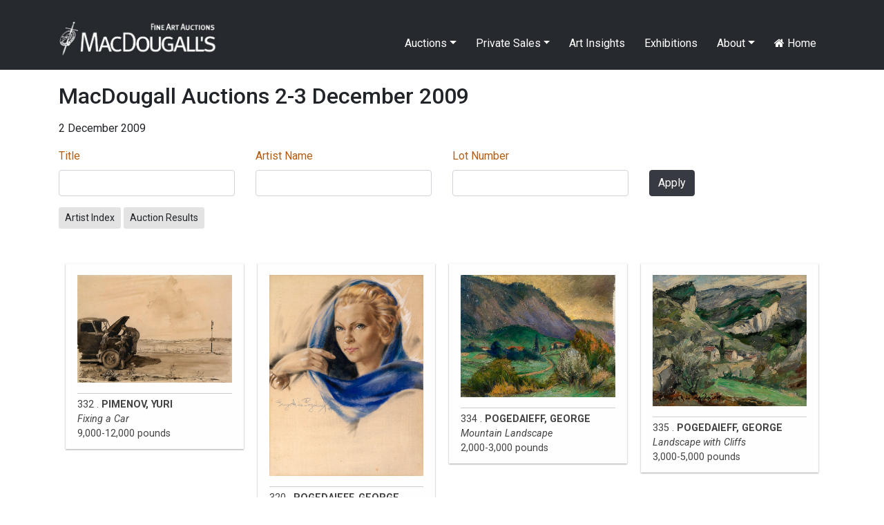

--- FILE ---
content_type: text/html; charset=UTF-8
request_url: https://macdougallauction.com/en/catalogue/11?page=12&sort=artistName
body_size: 4682
content:
<!DOCTYPE html>
<html lang="en">
<head>
    <meta charset="UTF-8">
    <meta http-equiv="X-UA-Compatible" content="IE=edge">
    <meta name="author" content="Max Crossan - (max -at- crossan.com)">
    <meta name="uptime-string" content="81194994527593920012">
    <meta name="viewport" content="width=device-width, initial-scale=1">
        <title>MacDougall Auctions 2-3 December 2009 - 2 December 2009</title>
        <meta name="csrf-param" content="csrf-frontend">
<meta name="csrf-token" content="MDVKzyfAeoYa1kjckl1gFPQM49P2jyMVW4IIUPYNZFZVbT2QabIl0y25frGgHismk1SAvrTEW0cX9Ho7nEwjZg==">

<link href="/assets/ddc7c968/css/bootstrap.css" rel="stylesheet">
<link href="/css/macdougall.css?v=5" rel="stylesheet">
<link href="/css/toastr.css" rel="stylesheet">
<link href="//cdnjs.cloudflare.com/ajax/libs/font-awesome/4.7.0/css/font-awesome.css" rel="stylesheet">
<link href="https://fonts.googleapis.com/css2?family=Roboto:ital,wght@0,100;0,300;0,400;0,500;0,700;0,900;1,100;1,300;1,400;1,500;1,700;1,900&amp;display=swap" rel="stylesheet">
<link href="/assets/3290d1f2/css/dropdown.min.css" rel="stylesheet">
<script src="/assets/aebbb7a1/jquery.js"></script>
<script src="/assets/1c33a718/yii.js"></script>
<script src="https://cdnjs.cloudflare.com/ajax/libs/toastr.js/2.1.4/toastr.min.js"></script>
<script src="https://code.jquery.com/ui/1.12.1/jquery-ui.js"></script>
<script src="/js/custom.js"></script></head>
<body>

<div id="language-select">
    </div>
<div class="wrap">
    <nav id="w2" class="navbar navbar-expand-lg navbar-dark fixed-top bg-dark">
<div class="container">
<a class="navbar-brand" href="/"><img src="/img/logo.jpg" alt="MacDougall&#039;s Auction" style="height:51px; margin-top:-15px"></a>
<button type="button" class="navbar-toggler" data-toggle="collapse" data-target="#w2-collapse" aria-controls="w2-collapse" aria-expanded="false" aria-label="Toggle navigation"><span class="navbar-toggler-icon"></span></button>
<div id="w2-collapse" class="collapse navbar-collapse">
<ul id="w3" class="navbar-nav ml-auto nav"><li class="dropdown nav-item"><a class="dropdown-toggle nav-link" href="/en/catalogue/#" data-toggle="dropdown">Auctions</a><div id="w4" class="dropdown-menu"><a class="dropdown-item" href="/en/auction/highlights">Auction Highlights</a>
<a class="dropdown-item" href="/en/exhibitions/index">Exhibitions</a>
<a class="dropdown-item" href="/en/site/catalogues">Catalogues</a>
<a class="dropdown-item" href="/en/site/bidding">Bidding</a>
<div class="dropdown" aria-expanded="false">
<a class="dropdown-item dropdown-toggle" href="/en/catalogue/#" data-toggle="dropdown" aria-haspopup="true" aria-expanded="false" role="button">Past Catalogues</a>
<div id="w5" class="dropdown-submenu dropdown-menu"><a class="dropdown-item" href="/en/catalogue/67">November 2025</a>
<a class="dropdown-item" href="/en/catalogue/64">April 2025</a>
<a class="dropdown-item" href="/en/catalogue/61">December 2024</a>
<a class="dropdown-item" href="/en/catalogue/58">June 2024</a>
<a class="dropdown-item" href="/en/catalogue/56">April 2024</a>
<a class="dropdown-item" href="/en/catalogue/53">December 2023</a>
<a class="dropdown-item" href="/en/catalogue/52">June 2023</a>
<a class="dropdown-item" href="/en/catalogue/50">March 2023</a>
<a class="dropdown-item" href="/en/catalogue/43">December 2021</a>
<a class="dropdown-item" href="/en/catalogue/42">October 2021</a>
<a class="dropdown-item" href="/en/catalogue/40">June 2021</a>
<a class="dropdown-item" href="/en/catalogue/38">October 2020</a>
<a class="dropdown-item" href="/en/catalogue/35">May 2020</a>
<a class="dropdown-item" href="/en/catalogue/34">November 2019</a>
<a class="dropdown-item" href="/en/catalogue/33">June 2019</a>
<a class="dropdown-item" href="/en/catalogue/32">November 2018</a>
<a class="dropdown-item" href="/en/catalogue/31">June 2018</a>
<a class="dropdown-item" href="/en/catalogue/30">November 2017</a>
<a class="dropdown-item" href="/en/catalogue/29">June 2017</a>
<a class="dropdown-item" href="/en/catalogue/28">November 2016</a>
<a class="dropdown-item" href="/en/catalogue/27">June 2016</a>
<a class="dropdown-item" href="/en/catalogue/26">May 2016</a>
<a class="dropdown-item" href="/en/catalogue/25">December 2015</a>
<a class="dropdown-item" href="/en/catalogue/24">October 2015</a>
<a class="dropdown-item" href="/en/catalogue/23">June 2015</a>
<a class="dropdown-item" href="/en/catalogue/22">March 2015</a>
<a class="dropdown-item" href="/en/catalogue/21">November 2014</a>
<a class="dropdown-item" href="/en/catalogue/20">June 2014</a>
<a class="dropdown-item" href="/en/catalogue/19">November 2013</a>
<a class="dropdown-item" href="/en/catalogue/18">June 2013</a>
<a class="dropdown-item" href="/en/catalogue/17">November 2012</a>
<a class="dropdown-item" href="/en/catalogue/16">May 2012</a>
<a class="dropdown-item" href="/en/catalogue/15">December 2011</a>
<a class="dropdown-item" href="/en/catalogue/14">June 2011</a>
<a class="dropdown-item" href="/en/catalogue/13">December 2010</a>
<a class="dropdown-item" href="/en/catalogue/12">June 2010</a>
<a class="dropdown-item" href="/en/catalogue/11">December 2009</a>
<a class="dropdown-item" href="/en/catalogue/10">June 2009</a>
<a class="dropdown-item" href="/en/catalogue/9">November 2008</a>
<a class="dropdown-item" href="/en/catalogue/8">June 2008</a>
<a class="dropdown-item" href="/en/catalogue/7">November 2007</a>
<a class="dropdown-item" href="/en/catalogue/6">June 2007</a>
<a class="dropdown-item" href="/en/catalogue/5">November 2006</a>
<a class="dropdown-item" href="/en/catalogue/4">May 2006</a>
<a class="dropdown-item" href="/en/catalogue/3">November 2005</a>
<a class="dropdown-item" href="/en/catalogue/2">May 2005</a>
<a class="dropdown-item" href="/en/catalogue/1">November 2004</a></div>
</div>
<a class="dropdown-item" href="/en/site/results">Past Auction Results</a></div></li>
<li class="dropdown nav-item"><a class="dropdown-toggle nav-link" href="/en/catalogue/#" data-toggle="dropdown">Private Sales</a><div id="w6" class="dropdown-menu"><a class="dropdown-item" href="/en/gallery/highlights">Gallery Highlights</a>
<a class="dropdown-item" href="/en/catalogue/36">Gallery Catalogue</a>
<a class="dropdown-item" href="/en/site/link/10">Gallery Terms and Conditions</a></div></li>
<li class="nav-item"><a class="nav-link" href="/en/videos/index">Art Insights</a></li>
<li class="nav-item"><a class="nav-link" href="/en/exhibitions/index">Exhibitions</a></li>
<li class="dropdown nav-item"><a class="dropdown-toggle nav-link" href="/en/catalogue/#" data-toggle="dropdown">About</a><div id="w7" class="dropdown-menu"><a class="dropdown-item" href="/en/site/about">About MacDougall's</a>
<a class="dropdown-item" href="/en/site/departments">Departments</a>
<a class="dropdown-item" href="/en/site/contact">Contacts and Maps</a>
<a class="dropdown-item" href="/en/site/consignments">Consignments and Valuations</a>
<a class="dropdown-item" href="/uploads/documents/5f5599b3ee001.pdf">Privacy Policy</a>
<a class="dropdown-item" href="/en/press/index">Press Coverage</a>
<a class="dropdown-item" href="/en/site/employment">Employment Opportunities</a>
<a class="dropdown-item" href="/en/site/mailing-list">Mailing List</a></div></li>
<li class="nav-item"><a class="nav-link" href="/en/site/index"><i class="fa fa-home"></i> Home</a></li></ul></div>
</div>
</nav>
    <div class="container">
                        
    <h2 class="mb-3">MacDougall Auctions 2-3 December 2009</h2>
            <p>2 December 2009</p>
    
    <p>
            </p>


<div class="catalogue-form">
    <form id="w0" action="/en/catalogue/11" method="get">
    
        
        <div class="row">
            <div class="col-md-3"><div class="form-group field-assetsearch-title">
<label class="control-label" for="assetsearch-title"><a href="/en/catalogue/11?page=12&amp;sort=title" data-sort="title">Title</a></label>
<input type="text" id="assetsearch-title" class="form-control" name="AssetSearch[title]">

<div class="help-block"></div>
</div></div>
            <div class="col-md-3"><div class="form-group field-assetsearch-artistname">
<label class="control-label" for="assetsearch-artistname"><a class="asc" href="/en/catalogue/11?page=12&amp;sort=-artistName" data-sort="-artistName">Artist Name</a></label>
<input type="text" id="assetsearch-artistname" class="form-control" name="AssetSearch[artistName]">

<div class="help-block"></div>
</div></div>
            <div class="col-md-3"><div class="form-group field-assetsearch-lotid">
<label class="control-label" for="assetsearch-lotid"><a href="/en/catalogue/11?page=12&amp;sort=lotID" data-sort="lotID">Lot Number</a></label>
<input type="text" id="assetsearch-lotid" class="form-control" name="AssetSearch[lotID]">

<div class="help-block"></div>
</div></div>
            <div class="col-md-3">
                <div class="d-none d-md-block" style="margin-top:32px"></div>
                <button type="submit" class="btn btn-primary">Apply</button>            </div>
        </div>


    </form></div>

    <div class="mt-3 mt-md-0">
        <a class="btn btn-sm btn-default" href="/en/artist/index?catalogueID=11">Artist Index</a>                    <a class="btn btn-sm btn-default" href="/uploads/documents/results/5f5858d1ec69d.pdf">Auction Results</a>                    </div>





<div id="columns" class="row">
                <div class="col-12 col-sm-6 col-md-4 col-lg-3 asset-col-container">
                <a class="asset" href="/en/catalogue/view?id=3702">
                                            <img src="/image/asset/medium/5f31ea6e41344.jpg" class="img-fluid">
                                        <div class="catalogue-caption">
                                                                            332 .
                                                                            <b>PIMENOV, YURI</b><br>
                                                                            <i>Fixing a Car</i><br>
                                                                                                    9,000-12,000 pounds                                                                    </div>
                </a>
            </div>
                <div class="col-12 col-sm-6 col-md-4 col-lg-3 asset-col-container">
                <a class="asset" href="/en/catalogue/view?id=3690">
                                            <img src="/image/asset/medium/5f31ea66de863.jpg" class="img-fluid">
                                        <div class="catalogue-caption">
                                                                            320 .
                                                                            <b>POGEDAIEFF, GEORGE</b><br>
                                                                            <i>Woman in a Blue Scarf</i><br>
                                                                                                    2,000-4,000 pounds                                                                    </div>
                </a>
            </div>
                <div class="col-12 col-sm-6 col-md-4 col-lg-3 asset-col-container">
                <a class="asset" href="/en/catalogue/view?id=3704">
                                            <img src="/image/asset/medium/5f31ea6fbc346.jpg" class="img-fluid">
                                        <div class="catalogue-caption">
                                                                            334 .
                                                                            <b>POGEDAIEFF, GEORGE</b><br>
                                                                            <i>Mountain Landscape</i><br>
                                                                                                    2,000-3,000 pounds                                                                    </div>
                </a>
            </div>
                <div class="col-12 col-sm-6 col-md-4 col-lg-3 asset-col-container">
                <a class="asset" href="/en/catalogue/view?id=3705">
                                            <img src="/image/asset/medium/5f31ea70b553f.jpg" class="img-fluid">
                                        <div class="catalogue-caption">
                                                                            335 .
                                                                            <b>POGEDAIEFF, GEORGE</b><br>
                                                                            <i>Landscape with Cliffs</i><br>
                                                                                                    3,000-5,000 pounds                                                                    </div>
                </a>
            </div>
                <div class="col-12 col-sm-6 col-md-4 col-lg-3 asset-col-container">
                <a class="asset" href="/en/catalogue/view?id=3706">
                                            <img src="/image/asset/medium/5f31ea71bf4f1.jpg" class="img-fluid">
                                        <div class="catalogue-caption">
                                                                            336 .
                                                                            <b>POGEDAIEFF, GEORGE</b><br>
                                                                            <i>Still Life with Watermelon</i><br>
                                                                                                    4,000-6,000 pounds                                                                    </div>
                </a>
            </div>
                <div class="col-12 col-sm-6 col-md-4 col-lg-3 asset-col-container">
                <a class="asset" href="/en/catalogue/view?id=3708">
                                            <img src="/image/asset/medium/5f31ea736ec4a.jpg" class="img-fluid">
                                        <div class="catalogue-caption">
                                                                            338 .
                                                                            <b>POGEDAIEFF, GEORGE</b><br>
                                                                            <i>Still Life with Fish</i><br>
                                                                                                    7,000-9,000 pounds                                                                    </div>
                </a>
            </div>
                <div class="col-12 col-sm-6 col-md-4 col-lg-3 asset-col-container">
                <a class="asset" href="/en/catalogue/view?id=3711">
                                            <img src="/image/asset/medium/5f31ea7584f02.jpg" class="img-fluid">
                                        <div class="catalogue-caption">
                                                                            341 .
                                                                            <b>POGEDAIEFF, GEORGE</b><br>
                                                                            <i>Mountain View</i><br>
                                                                                                    5,000-7,000 pounds                                                                    </div>
                </a>
            </div>
                <div class="col-12 col-sm-6 col-md-4 col-lg-3 asset-col-container">
                <a class="asset" href="/en/catalogue/view?id=3723">
                                            <img src="/image/asset/medium/5f31ea7d58a73.jpg" class="img-fluid">
                                        <div class="catalogue-caption">
                                                                            353 .
                                                                            <b>POGEDAIEFF, GEORGE</b><br>
                                                                            <i>Still Life with Apples</i><br>
                                                                                                    2,500-4,500 pounds                                                                    </div>
                </a>
            </div>
                <div class="col-12 col-sm-6 col-md-4 col-lg-3 asset-col-container">
                <a class="asset" href="/en/catalogue/view?id=3630">
                                            <img src="/image/asset/medium/5f31ea42a0feb.jpg" class="img-fluid">
                                        <div class="catalogue-caption">
                                                                            260 .
                                                                            <b>POLENOV, VASILY</b><br>
                                                                            <i>View of Monti Parioli, Rome</i><br>
                                                                                                    35,000-50,000 pounds                                                                    </div>
                </a>
            </div>
                <div class="col-12 col-sm-6 col-md-4 col-lg-3 asset-col-container">
                <a class="asset" href="/en/catalogue/view?id=3632">
                                            <img src="/image/asset/medium/5f31ea4356e50.jpg" class="img-fluid">
                                        <div class="catalogue-caption">
                                                                            262 .
                                                                            <b>POLENOV, VASILY</b><br>
                                                                            <i>Autumnal Landscape</i><br>
                                                                                                    35,000-50,000 pounds                                                                    </div>
                </a>
            </div>
                <div class="col-12 col-sm-6 col-md-4 col-lg-3 asset-col-container">
                <a class="asset" href="/en/catalogue/view?id=3701">
                                            <img src="/image/asset/medium/5f31ea6d6a904.jpg" class="img-fluid">
                                        <div class="catalogue-caption">
                                                                            331 .
                                                                            <b>POPKOV, VIKTOR</b><br>
                                                                            <i>Winter in Pochovo Village</i><br>
                                                                                                    6,000-9,000 pounds                                                                    </div>
                </a>
            </div>
                <div class="col-12 col-sm-6 col-md-4 col-lg-3 asset-col-container">
                <a class="asset" href="/en/catalogue/view?id=3709">
                                            <img src="/image/asset/medium/5f31ea7439481.jpg" class="img-fluid">
                                        <div class="catalogue-caption">
                                                    *                                                                            339 .
                                                                            <b>POPKOV, VIKTOR</b><br>
                                                                            <i>Pochovo Village in Winter</i><br>
                                                                                                    10,000-15,000 pounds                                                                    </div>
                </a>
            </div>
                <div class="col-12 col-sm-6 col-md-4 col-lg-3 asset-col-container">
                <a class="asset" href="/en/catalogue/view?id=3752">
                                            <img src="/image/asset/medium/5f31ea8c92cd8.jpg" class="img-fluid">
                                        <div class="catalogue-caption">
                                                                            382 .
                                                                            <b>POPOVA, LYUBOV</b><br>
                                                                            <i>Female Nude</i><br>
                                                                                                    25,000-30,000 pounds                                                                    </div>
                </a>
            </div>
                <div class="col-12 col-sm-6 col-md-4 col-lg-3 asset-col-container">
                <a class="asset" href="/en/catalogue/view?id=3774">
                                            <img src="/image/asset/medium/5f31ea97290dc.jpg" class="img-fluid">
                                        <div class="catalogue-caption">
                                                    *                                                                            404 .
                                                                            <b>PREMAZZI, LUIGI</b><br>
                                                                            <i>Italian View</i> and <i>Nobleman at the Walls of the Colliseum</i><br>
                                                                                                    8,000-12,000 pounds                                                                    </div>
                </a>
            </div>
                <div class="col-12 col-sm-6 col-md-4 col-lg-3 asset-col-container">
                <a class="asset" href="/en/catalogue/view?id=3785">
                                            <img src="/image/asset/medium/5f31ead75d5f6.jpg" class="img-fluid">
                                        <div class="catalogue-caption">
                                                                            415 .
                                                                            <b>PRUDKIN, ANTON</b><br>
                                                                            <i>Female Portrait</i><br>
                                                                                                    2,000-3,000 pounds                                                                    </div>
                </a>
            </div>
                <div class="col-12 col-sm-6 col-md-4 col-lg-3 asset-col-container">
                <a class="asset" href="/en/catalogue/view?id=3866">
                                            <img src="/image/asset/medium/5f31eb017a5e6.jpg" class="img-fluid">
                                        <div class="catalogue-caption">
                                                    *                                                                            573 .
                                                                            <b>PURYGIN, LEONID</b><br>
                                                                            <i>Little Vera</i><br>
                                                                                                    12,000-15,000 pounds                                                                    </div>
                </a>
            </div>
                <div class="col-12 col-sm-6 col-md-4 col-lg-3 asset-col-container">
                <a class="asset" href="/en/catalogue/view?id=3796">
                                            <img src="/image/asset/medium/5f31eadbd783c.jpg" class="img-fluid">
                                        <div class="catalogue-caption">
                                                    *                                                                            503 .
                                                                            <b>PURYGIN, LEONID</b><br>
                                                                            <i>Odalisque</i><br>
                                                                                                    8,000-12,000 pounds                                                                    </div>
                </a>
            </div>
                <div class="col-12 col-sm-6 col-md-4 col-lg-3 asset-col-container">
                <a class="asset" href="/en/catalogue/view?id=3799">
                                            <img src="/image/asset/medium/5f31eadd5c801.jpg" class="img-fluid">
                                        <div class="catalogue-caption">
                                                    *                                                                            506 .
                                                                            <b>PURYGIN, LEONID</b><br>
                                                                            <i>Sun, Peace, Love...</i><br>
                                                                                                    20,000-25,000 pounds                                                                    </div>
                </a>
            </div>
                <div class="col-12 col-sm-6 col-md-4 col-lg-3 asset-col-container">
                <a class="asset" href="/en/catalogue/view?id=3827">
                                            <img src="/image/asset/medium/5f31eaeb433df.jpg" class="img-fluid">
                                        <div class="catalogue-caption">
                                                    *                                                                            534 .
                                                                            <b>PURYGIN, LEONID</b><br>
                                                                            <i>Death of Nessi</i><br>
                                                                                                    60,000-90,000 pounds                                                                    </div>
                </a>
            </div>
                <div class="col-12 col-sm-6 col-md-4 col-lg-3 asset-col-container">
                <a class="asset" href="/en/catalogue/view?id=3807">
                                            <img src="/image/asset/medium/5f31eae1135cb.jpg" class="img-fluid">
                                        <div class="catalogue-caption">
                                                    * §                                                                            514 .
                                                                            <b>RABIN, OSCAR</b><br>
                                                                            <i>Dextoma</i><br>
                                                                                                    20,000-30,000 pounds                                                                    </div>
                </a>
            </div>
    </div>



<nav id="w1" class="pagination justify-content-center"><ul class="pagination"><li class="page-item first"><a class="page-link" href="/en/catalogue/11?page=1&amp;sort=artistName" data-page="0">First</a></li>
<li class="page-item prev"><a class="page-link" href="/en/catalogue/11?page=11&amp;sort=artistName" data-page="10"><span aria-hidden="true">&laquo;</span>
<span class="sr-only">Previous</span></a></li>
<li class="page-item"><a class="page-link" href="/en/catalogue/11?page=7&amp;sort=artistName" data-page="6">7</a></li>
<li class="page-item"><a class="page-link" href="/en/catalogue/11?page=8&amp;sort=artistName" data-page="7">8</a></li>
<li class="page-item"><a class="page-link" href="/en/catalogue/11?page=9&amp;sort=artistName" data-page="8">9</a></li>
<li class="page-item"><a class="page-link" href="/en/catalogue/11?page=10&amp;sort=artistName" data-page="9">10</a></li>
<li class="page-item"><a class="page-link" href="/en/catalogue/11?page=11&amp;sort=artistName" data-page="10">11</a></li>
<li class="page-item active"><a class="page-link" href="/en/catalogue/11?page=12&amp;sort=artistName" data-page="11">12</a></li>
<li class="page-item"><a class="page-link" href="/en/catalogue/11?page=13&amp;sort=artistName" data-page="12">13</a></li>
<li class="page-item"><a class="page-link" href="/en/catalogue/11?page=14&amp;sort=artistName" data-page="13">14</a></li>
<li class="page-item"><a class="page-link" href="/en/catalogue/11?page=15&amp;sort=artistName" data-page="14">15</a></li>
<li class="page-item"><a class="page-link" href="/en/catalogue/11?page=16&amp;sort=artistName" data-page="15">16</a></li>
<li class="page-item next"><a class="page-link" href="/en/catalogue/11?page=13&amp;sort=artistName" data-page="12"><span aria-hidden="true">&raquo;</span>
<span class="sr-only">Next</span></a></li>
<li class="page-item last"><a class="page-link" href="/en/catalogue/11?page=23&amp;sort=artistName" data-page="22">Last</a></li></ul></nav>
    </div>
</div>

<footer class="footer pt-5 pb-5 mb-3">
    <div class="container">
        <div class="row">
            <div class="col-md-10">
                © 2025 MacDougall Arts Ltd. 78 Pall Mall, London SW1Y 5ES +44-20-7389-8160 <a href="/cdn-cgi/l/email-protection#9bf2f5fdf4dbf6faf8fff4eefcfaf7f7faeef8eff2f4f5b5f8f4f6"><span class="__cf_email__" data-cfemail="7c15121a133c111d1f1813091b1d10101d091f08151312521f1311">[email&#160;protected]</span></a>
<br><a href="/en/site/mailing-list">Subscribe to Newsletter</a>            </div>
            <div class="col-md-2 text-right">
                <a target="_blank" href="https://www.facebook.com/MacDougallsFineArtAuctions" style="color: black"><i class="fa fa-facebook-square fa-2x"></i></a>
                <a target="_blank" href="https://www.instagram.com/macdougallsauction/" style="color: black"><i class="fa fa-instagram fa-2x ml-2"></i></a>
            </div>
        </div>
    </div>
</footer>


<!-- Modal -->
<div class="modal fade" id="cmsModal" tabindex="-1" role="dialog" aria-labelledby="exampleModalCenterTitle" aria-hidden="true">
    <div class="modal-dialog modal-dialog-centered modal-lg" role="document">
        <div class="modal-content">
            <div class="modal-header">
                <h5 class="modal-title" id="exampleModalLongTitle"></h5>
                <button type="button" class="close" data-dismiss="modal" aria-label="Close">
                    <span aria-hidden="true">&times;</span>
                </button>
            </div>
            <div id="cmsModalBody" class="modal-body"></div>
        </div>
    </div>
</div>


<script data-cfasync="false" src="/cdn-cgi/scripts/5c5dd728/cloudflare-static/email-decode.min.js"></script><script src="/assets/1c33a718/yii.validation.js"></script>
<script src="/assets/1c33a718/yii.activeForm.js"></script>
<script src="/assets/ddc7c968/js/bootstrap.bundle.js"></script>
<script src="/assets/3290d1f2/js/dropdown.min.js"></script>
<script>jQuery(function ($) {
jQuery('#w0').yiiActiveForm([{"id":"assetsearch-lotid","name":"lotID","container":".field-assetsearch-lotid","input":"#assetsearch-lotid","validate":function (attribute, value, messages, deferred, $form) {yii.validation.number(value, messages, {"pattern":/^[+-]?\d+$/,"message":"Lot Number must be an integer.","skipOnEmpty":1});}}], []);
});</script><script>
    // Test by adding #test-bu to URL
    var $buoop = {required:{e:-4,f:-3,o:-3,s:-1,c:-3},insecure:true,style:"corner",api:2020.09 };
    function $buo_f(){
        var e = document.createElement("script");
        e.src = "//browser-update.org/update.min.js";
        document.body.appendChild(e);
    };
    try {document.addEventListener("DOMContentLoaded", $buo_f,false)}
    catch(e){window.attachEvent("onload", $buo_f)}

    
    $('#seo').click(function(){
        $( '#cmsModalBody' ).html('Loading...').load( '/admin/seo/quick_update?path=catalogue%2F11' );
        $('#cmsModal').modal('show');
    });
</script>

<script defer src="https://static.cloudflareinsights.com/beacon.min.js/vcd15cbe7772f49c399c6a5babf22c1241717689176015" integrity="sha512-ZpsOmlRQV6y907TI0dKBHq9Md29nnaEIPlkf84rnaERnq6zvWvPUqr2ft8M1aS28oN72PdrCzSjY4U6VaAw1EQ==" data-cf-beacon='{"version":"2024.11.0","token":"fdaff1e4fed74539bafbdbc458dae18a","r":1,"server_timing":{"name":{"cfCacheStatus":true,"cfEdge":true,"cfExtPri":true,"cfL4":true,"cfOrigin":true,"cfSpeedBrain":true},"location_startswith":null}}' crossorigin="anonymous"></script>
</body>
<style>
    .buorg {font-size:12px}
</style>
</html>


--- FILE ---
content_type: application/javascript; charset=UTF-8
request_url: https://macdougallauction.com/js/custom.js
body_size: -255
content:

// Fix for redactor issue
$(function() {
    $.fn.size = function() {
        return this.length;
    }
});